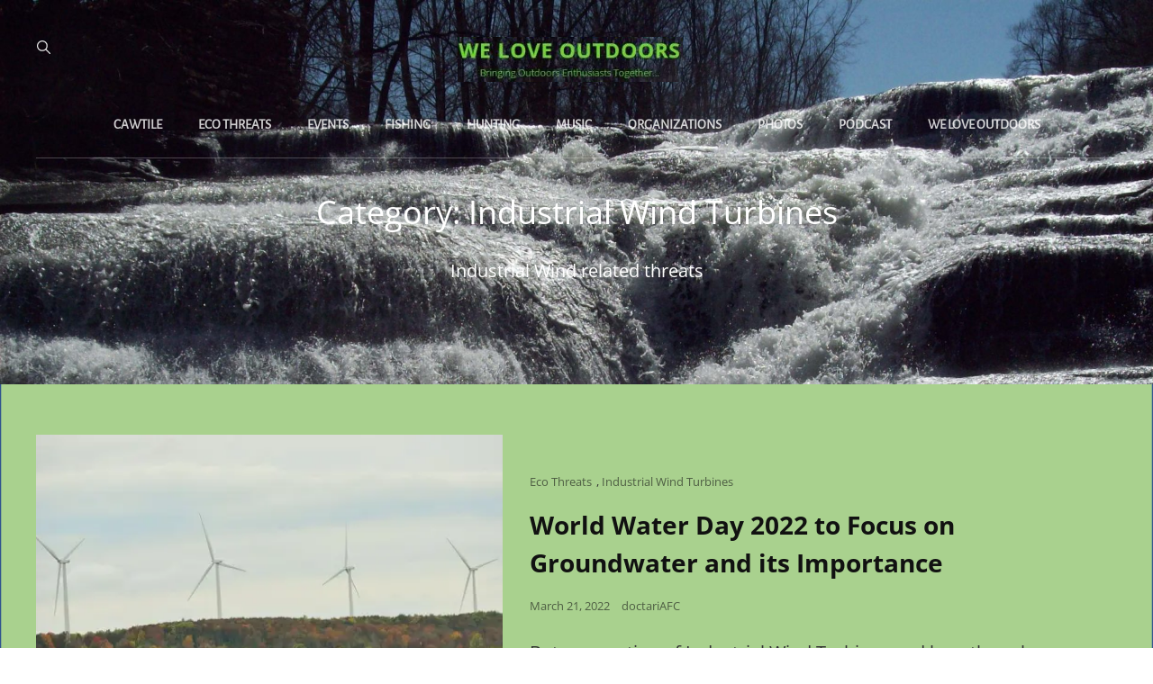

--- FILE ---
content_type: text/javascript
request_url: https://weloveoutdoors.org/wp-content/themes/wen-travel/js/functions.min.js?ver=20251013-145814
body_size: 8194
content:
!function(o){var e,t,n,a,i;function s(e){var t=o("<button />",{class:"dropdown-toggle","aria-expanded":!1}).append(wenTravelOptions.screenReaderText.icon).append(o("<span />",{class:"screen-reader-text",text:wenTravelOptions.expand}));e.find(".menu-item-has-children > a, .page_item_has_children > a").after(t),e.find(".current-menu-ancestor > button").addClass("toggled-on"),e.find(".current-menu-ancestor > .sub-menu").addClass("toggled-on"),e.find(".menu-item-has-children, .page_item_has_children").attr("aria-haspopup","true"),e.find(".dropdown-toggle").on("click",function(e){var t=o(this),n=t.find(".screen-reader-text");e.preventDefault(),t.toggleClass("toggled-on"),t.attr("aria-expanded","false"===t.attr("aria-expanded")?"true":"false"),n.text(n.text()===wenTravelOptions.screenReaderText.expand?wenTravelOptions.screenReaderText.collapse:wenTravelOptions.screenReaderText.expand)})}function r(){910<=window.innerWidth?(o(document.body).on("touchstart.wen_travel",function(e){o(e.target).closest(".main-navigation li").length||o(".main-navigation li").removeClass("focus")}),n.find(".menu-item-has-children > a, .page_item_has_children > a").on("touchstart.wen_travel",function(e){var t=o(this).parent("li");t.hasClass("focus")||(e.preventDefault(),t.toggleClass("focus"),t.siblings(".focus").removeClass("focus"))})):n.find(".menu-item-has-children > a, .page_item_has_children > a").unbind("touchstart.wen_travel")}jQuery(document).ready(function(){e=jQuery(document.body),jQuery(window).on("load.corporateBiz resize.corporateBiz",function(){window.innerWidth<1200&&jQuery("#site-header-menu .menu-inside-wrapper").on("focusout",function(){var e=jQuery(this);setTimeout(function(){e.find(":focus").length||jQuery("#site-header-menu .menu-toggle").trigger("focus")},0)}),jQuery("#primary-search-wrapper .menu-inside-wrapper").on("focusout",function(){var e=jQuery(this);setTimeout(function(){e.find(":focus").length||jQuery("#primary-search-wrapper .menu-toggle").trigger("focus")},0)}),jQuery("#social-menu-wrapper .menu-inside-wrapper").on("focusout",function(){var e=jQuery(this);setTimeout(function(){e.find(":focus").length||jQuery("#social-menu-wrapper .menu-toggle").trigger("focus")},0)})}),"feature-slider-section"===o("#masthead").next().attr("id")&&e.addClass("slider-after-header")}),"function"==typeof o.fn.owlCarousel&&(a={rtl:!!wenTravelOptions.rtl,autoHeight:!0,margin:0,items:1,nav:!1,dots:!0,autoplay:!0,autoplayTimeout:4e3,loop:!0,navText:[wenTravelOptions.iconNavPrev,wenTravelOptions.iconNavNext]},o(".main-slider").owlCarousel(a),a={rtl:!!wenTravelOptions.rtl,autoHeight:!0,margin:0,items:1,nav:!0,dots:!0,autoplay:!0,autoplayTimeout:4e3,loop:!0,navText:[wenTravelOptions.iconNavPrev,wenTravelOptions.iconNavNext],responsive:{0:{items:1},768:{items:2},992:{items:3}}},o(".testimonial-slider").owlCarousel(a)),o(function(){o(window).on("load.wen_travel resize.wen_travel",function(){(o("body").hasClass("transparent-header")||o("body").hasClass("absolute-header"))&&(headerheight=o("#masthead").height(),o(".custom-header").css("padding-top",headerheight),o("header + .slider-content-wrapper").css("padding-top",headerheight))}),o(window).on("scroll",function(){100<o(this).scrollTop()?(o("#scrollup").fadeIn("slow"),o("#scrollup").show()):(o("#scrollup").fadeOut("slow"),o("#scrollup").hide())}),o("#scrollup").on("click",function(){return o("body, html").animate({scrollTop:0},500),!1}),"function"==typeof o.fn.fitVids&&o(".hentry, .widget").fitVids()}),o(document).on("wp-custom-header-video-loaded",function(){o("body").addClass("has-header-video")}),o(function(){o(document).ready(function(){var e;!0==((e=document.createElement("div")).innerHTML="<svg/>","http://www.w3.org/2000/svg"===("undefined"!=typeof SVGRect&&e.firstChild&&e.firstChild.namespaceURI))&&(document.documentElement.className=document.documentElement.className.replace(/(\s*)no-svg(\s*)/,"$1svg$2"))})}),o(".search-toggle").on("click",function(){o(this).toggleClass("open"),o(this).attr("aria-expanded","false"===o(this).attr("aria-expanded")?"true":"false"),o(".search-wrapper").toggle()}),s(o(".main-navigation")),a=o("#masthead"),t=a.find(".menu-toggle"),a.find("#site-header-menu"),n=a.find("#site-navigation"),a=a.find("#social-navigation"),o(".below-site-header").prepend('<div class="overlay">'),i=0,t.length&&(t.on("click.wen_travel",function(){o(this).add(n).attr("aria-expanded","false"===o(this).add(n).attr("aria-expanded")?"true":"false")}),t.add(n).attr("aria-expanded","false"),t.add(a).attr("aria-expanded","false"),t.on("click.wen_travel",function(){var e=o(this).parents(".menu-wrapper"),e=(o(".menu-toggle").not(this).removeClass("selected"),o(".menu-wrapper").not(e).removeClass("is-open"),o(this).toggleClass("selected"),o(e).toggleClass("is-open"),o(e).hasClass("is-open"));e&&!jQuery("body").hasClass("menu-open")?(0===i&&(i=o("body").scrollTop()),o("body").addClass("menu-open")):e||(o("body").removeClass("menu-open"),o("body").scrollTop(i),i=0)}),o(document).on("click touchstart",function(){o("body").removeClass("menu-open"),o(".menu-toggle").removeClass("selected"),o(".menu-wrapper").removeClass("is-open")}),o(".site-header-menu,.menu-toggle, .dropdown-toggle, .search-field, #site-navigation, #social-search-wrapper, #social-navigation .search-submit").on("click touchstart",function(e){e.stopPropagation()})),menuToggleFooter=o("#menu-toggle-footer"),siteFooterMenu=o("#footer-menu-wrapper"),s(siteNavigationFooter=o("#site-footer-navigation")),menuToggleFooter.length&&(menuToggleFooter.add(siteNavigationFooter).attr("aria-expanded","false"),menuToggleFooter.on("click",function(){o(this).add(siteFooterMenu).toggleClass("toggled-on selected"),o(this).add(siteNavigationFooter).attr("aria-expanded","false"===o(this).add(siteNavigationFooter).attr("aria-expanded")?"true":"false")})),n.length&&n.children().length&&("ontouchstart"in window&&(o(window).on("resize.wen_travel",r),r()),n.find("a").on("focus.wen_travel blur.wen_travel",function(){o(this).parents(".menu-item, .page_item").toggleClass("focus")}),o(".main-navigation button.dropdown-toggle").on("click",function(){o(this).toggleClass("active"),o(this).parent().find(".children, .sub-menu").toggleClass("toggled-on")})),o(document).ready(function(){o(".toggle-top").on("click",function(e){o(this).toggleClass("toggled-on")}),o("#search-toggle").on("click",function(){o("#header-menu-social, #share-toggle").removeClass("toggled-on"),o("#header-search-container").toggleClass("toggled-on")}),o("#share-toggle").on("click",function(e){e.stopPropagation(),o("#header-search-container, #search-toggle").removeClass("toggled-on"),o("#header-menu-social").toggleClass("toggled-on")})});function d(){46<o(window).scrollTop()?o("body").addClass("playlist-fixed"):o("body").removeClass("playlist-fixed")}d(),o(window).on("scroll",function(){d()}),0!==parseInt(o(".site-header-cart .cart-contents .count").text())&&o(".site-header-cart .cart-contents .count").show(),768<o(window).width()&&o(window).on("load resize",function(){}),1200<=o(window).width()?o(window).on("load resize",function(){(o("body").hasClass("has-header-media")||o("body").hasClass("absolute-header"))&&(headerheight=o("#masthead").height(),o(".absolute-header #masthead + .custom-header, .absolute-header #masthead + #feature-slider-section .slider-image-wrapper").css("padding-top",headerheight))}):o(".absolute-header #masthead + .custom-header, .absolute-header #masthead + #feature-slider-section .slider-image-wrapper").removeAttr("style"),($blocks=o(".grid")).imagesLoaded(function(){$blocks.masonry({itemSelector:".grid-item",columnWidth:".grid-item",transitionDuration:"1s",percentPosition:!0}),o("#collection-content-section .grid").masonry({itemSelector:".grid-item",columnWidth:".grid-sizer",transitionDuration:"1s",percentPosition:!0}),o(".grid-item").fadeIn(),$blocks.find(".grid-item").animate({opacity:1})}),o(window).on("load resize",function(){var e=o("#featured-video-section .featured").height(),e=(1024<o(window).width()?o("#featured-video-section .side-posts-wrap").css("height",e):o("#featured-video-section .side-post-wrap").removeAttr("style"),o("#featured-video-section .featured .video-thumbnail").height());o("#featured-video-section .side-posts-wrap").css("height",e)})}(jQuery);